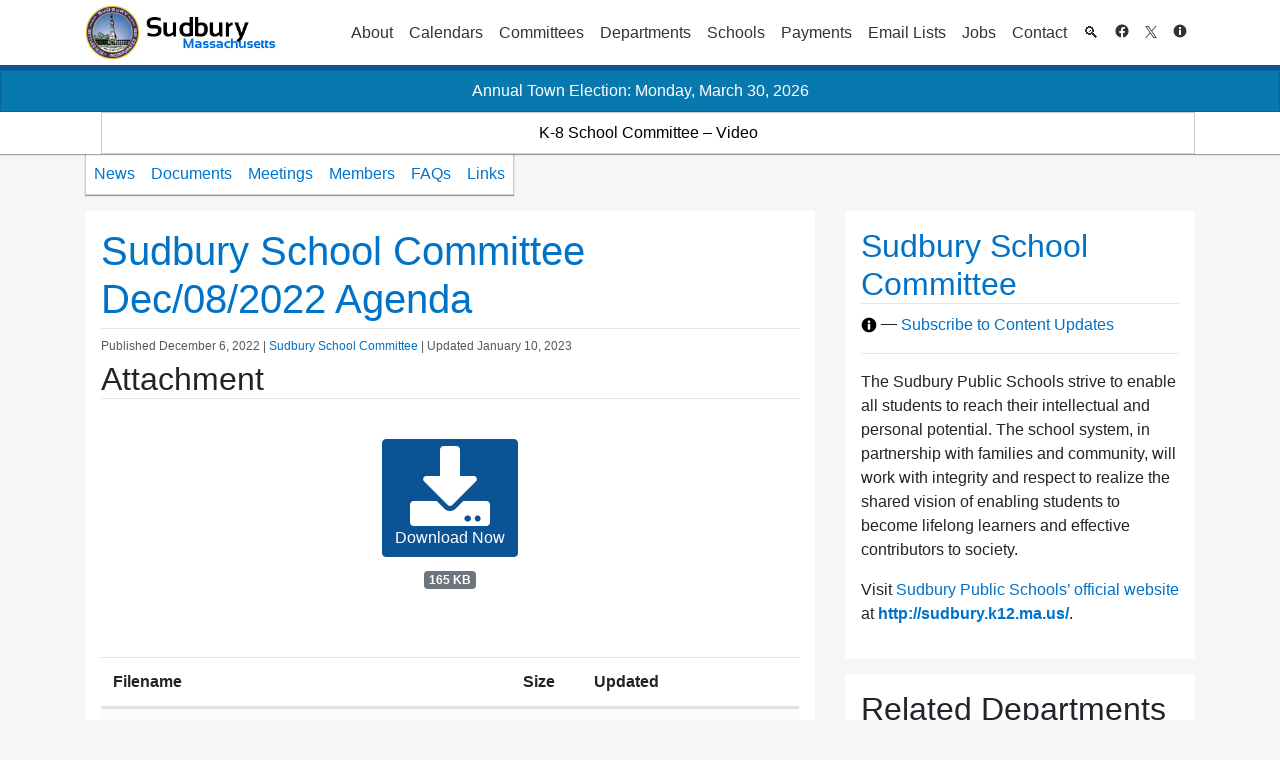

--- FILE ---
content_type: application/javascript; charset=UTF-8
request_url: https://sudbury.ma.us/cdn-cgi/challenge-platform/h/g/scripts/jsd/fc21b7e0d793/main.js?
body_size: 4391
content:
window._cf_chl_opt={oPNF3:'g'};~function(I5,W,b,E,v,B,m,D,h){I5=T,function(P,j,Il,I4,J,z){for(Il={P:301,j:299,J:260,z:291,i:235,x:226,Y:256,o:242},I4=T,J=P();!![];)try{if(z=parseInt(I4(Il.P))/1+-parseInt(I4(Il.j))/2+parseInt(I4(Il.J))/3*(-parseInt(I4(Il.z))/4)+parseInt(I4(Il.i))/5+parseInt(I4(Il.x))/6+parseInt(I4(Il.Y))/7+-parseInt(I4(Il.o))/8,z===j)break;else J.push(J.shift())}catch(i){J.push(J.shift())}}(I,549893),W=this||self,b=W[I5(229)],E=function(In,Ir,IU,Ih,I6,j,J,z){return In={P:340,j:248},Ir={P:263,j:263,J:298,z:263,i:263,x:263,Y:289,o:313,X:313},IU={P:296},Ih={P:296,j:313,J:262,z:246,i:284,x:262,Y:246,o:284,X:246,K:284,R:249,Q:298,f:249,k:298,d:249,c:298,H:263,g:263,Z:249,s:298,a:249,O:298,G:263,I0:298,I1:289},I6=I5,j=String[I6(In.P)],J={'h':function(i,IV){return IV={P:271,j:313},i==null?'':J.g(i,6,function(x,I7){return I7=T,I7(IV.P)[I7(IV.j)](x)})},'g':function(i,x,Y,I8,o,X,K,R,Q,H,Z,s,O,G,I0,I1,I2,I3){if(I8=I6,i==null)return'';for(X={},K={},R='',Q=2,H=3,Z=2,s=[],O=0,G=0,I0=0;I0<i[I8(Ih.P)];I0+=1)if(I1=i[I8(Ih.j)](I0),Object[I8(Ih.J)][I8(Ih.z)][I8(Ih.i)](X,I1)||(X[I1]=H++,K[I1]=!0),I2=R+I1,Object[I8(Ih.x)][I8(Ih.Y)][I8(Ih.o)](X,I2))R=I2;else{if(Object[I8(Ih.x)][I8(Ih.X)][I8(Ih.K)](K,R)){if(256>R[I8(Ih.R)](0)){for(o=0;o<Z;O<<=1,G==x-1?(G=0,s[I8(Ih.Q)](Y(O)),O=0):G++,o++);for(I3=R[I8(Ih.f)](0),o=0;8>o;O=1.49&I3|O<<1,G==x-1?(G=0,s[I8(Ih.Q)](Y(O)),O=0):G++,I3>>=1,o++);}else{for(I3=1,o=0;o<Z;O=O<<1|I3,x-1==G?(G=0,s[I8(Ih.k)](Y(O)),O=0):G++,I3=0,o++);for(I3=R[I8(Ih.d)](0),o=0;16>o;O=O<<1|I3&1.52,G==x-1?(G=0,s[I8(Ih.c)](Y(O)),O=0):G++,I3>>=1,o++);}Q--,Q==0&&(Q=Math[I8(Ih.H)](2,Z),Z++),delete K[R]}else for(I3=X[R],o=0;o<Z;O=I3&1.89|O<<1,G==x-1?(G=0,s[I8(Ih.Q)](Y(O)),O=0):G++,I3>>=1,o++);R=(Q--,Q==0&&(Q=Math[I8(Ih.g)](2,Z),Z++),X[I2]=H++,String(I1))}if(R!==''){if(Object[I8(Ih.x)][I8(Ih.Y)][I8(Ih.i)](K,R)){if(256>R[I8(Ih.f)](0)){for(o=0;o<Z;O<<=1,x-1==G?(G=0,s[I8(Ih.Q)](Y(O)),O=0):G++,o++);for(I3=R[I8(Ih.Z)](0),o=0;8>o;O=1.72&I3|O<<1.7,x-1==G?(G=0,s[I8(Ih.s)](Y(O)),O=0):G++,I3>>=1,o++);}else{for(I3=1,o=0;o<Z;O=I3|O<<1.83,x-1==G?(G=0,s[I8(Ih.s)](Y(O)),O=0):G++,I3=0,o++);for(I3=R[I8(Ih.a)](0),o=0;16>o;O=1.89&I3|O<<1,G==x-1?(G=0,s[I8(Ih.O)](Y(O)),O=0):G++,I3>>=1,o++);}Q--,0==Q&&(Q=Math[I8(Ih.G)](2,Z),Z++),delete K[R]}else for(I3=X[R],o=0;o<Z;O=O<<1.32|1&I3,x-1==G?(G=0,s[I8(Ih.Q)](Y(O)),O=0):G++,I3>>=1,o++);Q--,0==Q&&Z++}for(I3=2,o=0;o<Z;O=O<<1.18|1&I3,x-1==G?(G=0,s[I8(Ih.I0)](Y(O)),O=0):G++,I3>>=1,o++);for(;;)if(O<<=1,x-1==G){s[I8(Ih.O)](Y(O));break}else G++;return s[I8(Ih.I1)]('')},'j':function(i,IA,I9){return IA={P:249},I9=I6,i==null?'':''==i?null:J.i(i[I9(IU.P)],32768,function(x,II){return II=I9,i[II(IA.P)](x)})},'i':function(i,x,Y,IT,o,X,K,R,Q,H,Z,s,O,G,I0,I1,I3,I2){for(IT=I6,o=[],X=4,K=4,R=3,Q=[],s=Y(0),O=x,G=1,H=0;3>H;o[H]=H,H+=1);for(I0=0,I1=Math[IT(Ir.P)](2,2),Z=1;I1!=Z;I2=s&O,O>>=1,O==0&&(O=x,s=Y(G++)),I0|=Z*(0<I2?1:0),Z<<=1);switch(I0){case 0:for(I0=0,I1=Math[IT(Ir.P)](2,8),Z=1;I1!=Z;I2=O&s,O>>=1,O==0&&(O=x,s=Y(G++)),I0|=(0<I2?1:0)*Z,Z<<=1);I3=j(I0);break;case 1:for(I0=0,I1=Math[IT(Ir.j)](2,16),Z=1;I1!=Z;I2=O&s,O>>=1,0==O&&(O=x,s=Y(G++)),I0|=Z*(0<I2?1:0),Z<<=1);I3=j(I0);break;case 2:return''}for(H=o[3]=I3,Q[IT(Ir.J)](I3);;){if(G>i)return'';for(I0=0,I1=Math[IT(Ir.z)](2,R),Z=1;I1!=Z;I2=s&O,O>>=1,O==0&&(O=x,s=Y(G++)),I0|=(0<I2?1:0)*Z,Z<<=1);switch(I3=I0){case 0:for(I0=0,I1=Math[IT(Ir.i)](2,8),Z=1;Z!=I1;I2=O&s,O>>=1,0==O&&(O=x,s=Y(G++)),I0|=(0<I2?1:0)*Z,Z<<=1);o[K++]=j(I0),I3=K-1,X--;break;case 1:for(I0=0,I1=Math[IT(Ir.x)](2,16),Z=1;I1!=Z;I2=s&O,O>>=1,0==O&&(O=x,s=Y(G++)),I0|=(0<I2?1:0)*Z,Z<<=1);o[K++]=j(I0),I3=K-1,X--;break;case 2:return Q[IT(Ir.Y)]('')}if(X==0&&(X=Math[IT(Ir.x)](2,R),R++),o[I3])I3=o[I3];else if(K===I3)I3=H+H[IT(Ir.o)](0);else return null;Q[IT(Ir.J)](I3),o[K++]=H+I3[IT(Ir.X)](0),X--,H=I3,0==X&&(X=Math[IT(Ir.x)](2,R),R++)}}},z={},z[I6(In.j)]=J.h,z}(),v=e(),B={},B[I5(338)]='o',B[I5(241)]='s',B[I5(322)]='u',B[I5(306)]='z',B[I5(305)]='n',B[I5(336)]='I',B[I5(266)]='b',m=B,W[I5(225)]=function(P,j,J,z,IZ,Ig,IH,Iu,x,Y,o,X,K,R){if(IZ={P:292,j:317,J:295,z:292,i:272,x:240,Y:286,o:272,X:240,K:264,R:268,Q:296,f:314,k:290},Ig={P:247,j:296,J:316},IH={P:262,j:246,J:284,z:298},Iu=I5,null===j||j===void 0)return z;for(x=V(j),P[Iu(IZ.P)][Iu(IZ.j)]&&(x=x[Iu(IZ.J)](P[Iu(IZ.z)][Iu(IZ.j)](j))),x=P[Iu(IZ.i)][Iu(IZ.x)]&&P[Iu(IZ.Y)]?P[Iu(IZ.o)][Iu(IZ.X)](new P[(Iu(IZ.Y))](x)):function(Q,Iv,H){for(Iv=Iu,Q[Iv(Ig.P)](),H=0;H<Q[Iv(Ig.j)];Q[H+1]===Q[H]?Q[Iv(Ig.J)](H+1,1):H+=1);return Q}(x),Y='nAsAaAb'.split('A'),Y=Y[Iu(IZ.K)][Iu(IZ.R)](Y),o=0;o<x[Iu(IZ.Q)];X=x[o],K=l(P,j,X),Y(K)?(R='s'===K&&!P[Iu(IZ.f)](j[X]),Iu(IZ.k)===J+X?i(J+X,K):R||i(J+X,j[X])):i(J+X,K),o++);return z;function i(Q,H,Ie){Ie=T,Object[Ie(IH.P)][Ie(IH.j)][Ie(IH.J)](z,H)||(z[H]=[]),z[H][Ie(IH.z)](Q)}},D=I5(287)[I5(243)](';'),h=D[I5(264)][I5(268)](D),W[I5(265)]=function(P,j,Ia,Ip,J,z,i,x){for(Ia={P:307,j:296,J:333,z:298,i:261},Ip=I5,J=Object[Ip(Ia.P)](j),z=0;z<J[Ip(Ia.j)];z++)if(i=J[z],'f'===i&&(i='N'),P[i]){for(x=0;x<j[J[z]][Ip(Ia.j)];-1===P[i][Ip(Ia.J)](j[J[z]][x])&&(h(j[J[z]][x])||P[i][Ip(Ia.z)]('o.'+j[J[z]][x])),x++);}else P[i]=j[J[z]][Ip(Ia.i)](function(Y){return'o.'+Y})},U();function A(IO,Iq,J,z,i,x,Y){Iq=(IO={P:310,j:232,J:327,z:332,i:319,x:328,Y:252,o:300,X:250,K:315,R:258,Q:251},I5);try{return J=b[Iq(IO.P)](Iq(IO.j)),J[Iq(IO.J)]=Iq(IO.z),J[Iq(IO.i)]='-1',b[Iq(IO.x)][Iq(IO.Y)](J),z=J[Iq(IO.o)],i={},i=Ntxi4(z,z,'',i),i=Ntxi4(z,z[Iq(IO.X)]||z[Iq(IO.K)],'n.',i),i=Ntxi4(z,J[Iq(IO.R)],'d.',i),b[Iq(IO.x)][Iq(IO.Q)](J),x={},x.r=i,x.e=null,x}catch(o){return Y={},Y.r={},Y.e=o,Y}}function y(Ix,Ij,P,j,J){return Ix={P:302,j:257},Ij=I5,P=3600,j=F(),J=Math[Ij(Ix.P)](Date[Ij(Ix.j)]()/1e3),J-j>P?![]:!![]}function S(P,j,If,IF){return If={P:254,j:254,J:262,z:330,i:284,x:333,Y:318},IF=I5,j instanceof P[IF(If.P)]&&0<P[IF(If.j)][IF(If.J)][IF(If.z)][IF(If.i)](j)[IF(If.x)](IF(If.Y))}function F(Ii,Iw,P){return Ii={P:274,j:302},Iw=I5,P=W[Iw(Ii.P)],Math[Iw(Ii.j)](+atob(P.t))}function I(T5){return T5='removeChild,appendChild,source,Function,cloudflare-invisible,4260522WEzvAU,now,contentDocument,ontimeout,18mxzRIL,map,prototype,pow,includes,oxFY5,boolean,parent,bind,timeout,GsWUx0,1-LNjBd9pCH4R7xOMQyEcgGX5iW$JIYSvazlmkUrh6oV2ZfTAuwq+P3stbneF0DK8,Array,/cdn-cgi/challenge-platform/h/,__CF$cv$params,send,/b/ov1/0.8181663152233032:1768404234:9R5dWX4nwXYMj4u3Nubbe6HWd4Y42sE3JIsE4jmrsB8/,errorInfoObject,jCNy9,onload,open,http-code:,addEventListener,KljLg4,call,HnhLR9,Set,_cf_chl_opt;NaZoI3;Bshk0;IzgW1;qzjKa3;GBApq0;giyU9;KutOj0;QgiX4;Khftj4;Lfpaq4;zBhRN3;JSmY9;Ntxi4;oxFY5;TDAZ2;ldLC0,function,join,d.cookie,182192qJYlKn,Object,chctx,detail,concat,length,loading,push,2195038CFPdgP,contentWindow,655404zYbjlc,floor,oPNF3,DOMContentLoaded,number,symbol,keys,readyState,random,createElement,isArray,success,charAt,isNaN,navigator,splice,getOwnPropertyNames,[native code],tabIndex,api,error on cf_chl_props,undefined,error,sid,POST,location,style,body,href,toString,XMLHttpRequest,display: none,indexOf,getPrototypeOf,/invisible/jsd,bigint,jsd,object,log,fromCharCode,_cf_chl_opt,stringify,syUs3,Ntxi4,5592648CIOdWL,/jsd/oneshot/fc21b7e0d793/0.8181663152233032:1768404234:9R5dWX4nwXYMj4u3Nubbe6HWd4Y42sE3JIsE4jmrsB8/,onerror,document,status,catch,iframe,postMessage,ntYsJ1,1887110YoOPNJ,riYFq1,onreadystatechange,randomUUID,xhr-error,from,string,5223040CzIWcZ,split,UHTeq3,event,hasOwnProperty,sort,NXhko,charCodeAt,clientInformation'.split(','),I=function(){return T5},I()}function N(P,Iz,IP){return Iz={P:309},IP=I5,Math[IP(Iz.P)]()<P}function M(z,i,IQ,IN,x,Y,o,X,K,R,Q,f){if(IQ={P:278,j:270,J:274,z:273,i:222,x:303,Y:276,o:335,X:331,K:280,R:325,Q:269,f:259,k:283,d:224,c:224,H:285,g:222,Z:285,s:244,a:222,O:236,G:234,I0:277,I1:293,I2:253,I3:337,If:275,Ik:248},IN=I5,!N(0))return![];Y=(x={},x[IN(IQ.P)]=z,x[IN(IQ.j)]=i,x);try{o=W[IN(IQ.J)],X=IN(IQ.z)+W[IN(IQ.i)][IN(IQ.x)]+IN(IQ.Y)+o.r+IN(IQ.o),K=new W[(IN(IQ.X))](),K[IN(IQ.K)](IN(IQ.R),X),K[IN(IQ.Q)]=2500,K[IN(IQ.f)]=function(){},R={},R[IN(IQ.k)]=W[IN(IQ.i)][IN(IQ.k)],R[IN(IQ.d)]=W[IN(IQ.i)][IN(IQ.c)],R[IN(IQ.H)]=W[IN(IQ.g)][IN(IQ.Z)],R[IN(IQ.s)]=W[IN(IQ.a)][IN(IQ.O)],R[IN(IQ.G)]=v,Q=R,f={},f[IN(IQ.I0)]=Y,f[IN(IQ.I1)]=Q,f[IN(IQ.I2)]=IN(IQ.I3),K[IN(IQ.If)](E[IN(IQ.Ik)](f))}catch(k){}}function n(J,z,T4,IS,i,x){if(T4={P:320,j:312,J:253,z:255,i:324,x:245,Y:312,o:267,X:233,K:255,R:324,Q:323,f:294,k:233},IS=I5,!J[IS(T4.P)])return;z===IS(T4.j)?(i={},i[IS(T4.J)]=IS(T4.z),i[IS(T4.i)]=J.r,i[IS(T4.x)]=IS(T4.Y),W[IS(T4.o)][IS(T4.X)](i,'*')):(x={},x[IS(T4.J)]=IS(T4.K),x[IS(T4.R)]=J.r,x[IS(T4.x)]=IS(T4.Q),x[IS(T4.f)]=z,W[IS(T4.o)][IS(T4.k)](x,'*'))}function L(P,j,IK,IX,Io,IY,IJ,J,z,i){IK={P:274,j:339,J:222,z:331,i:280,x:325,Y:273,o:303,X:227,K:320,R:269,Q:259,f:279,k:228,d:326,c:326,H:329,g:326,Z:329,s:320,a:275,O:248,G:223},IX={P:239},Io={P:230,j:230,J:312,z:281,i:230},IY={P:269},IJ=I5,J=W[IJ(IK.P)],console[IJ(IK.j)](W[IJ(IK.J)]),z=new W[(IJ(IK.z))](),z[IJ(IK.i)](IJ(IK.x),IJ(IK.Y)+W[IJ(IK.J)][IJ(IK.o)]+IJ(IK.X)+J.r),J[IJ(IK.K)]&&(z[IJ(IK.R)]=5e3,z[IJ(IK.Q)]=function(IC){IC=IJ,j(IC(IY.P))}),z[IJ(IK.f)]=function(IW){IW=IJ,z[IW(Io.P)]>=200&&z[IW(Io.j)]<300?j(IW(Io.J)):j(IW(Io.z)+z[IW(Io.i)])},z[IJ(IK.k)]=function(Ib){Ib=IJ,j(Ib(IX.P))},i={'t':F(),'lhr':b[IJ(IK.d)]&&b[IJ(IK.c)][IJ(IK.H)]?b[IJ(IK.g)][IJ(IK.Z)]:'','api':J[IJ(IK.s)]?!![]:![],'payload':P},z[IJ(IK.a)](E[IJ(IK.O)](JSON[IJ(IK.G)](i)))}function U(T3,T2,T0,IM,P,j,J,z,i){if(T3={P:274,j:320,J:308,z:297,i:282,x:282,Y:304,o:237},T2={P:308,j:297,J:237},T0={P:321},IM=I5,P=W[IM(T3.P)],!P)return;if(!y())return;(j=![],J=P[IM(T3.j)]===!![],z=function(IB,x){if(IB=IM,!j){if(j=!![],!y())return;x=A(),L(x.r,function(Y){n(P,Y)}),x.e&&M(IB(T0.P),x.e)}},b[IM(T3.J)]!==IM(T3.z))?z():W[IM(T3.i)]?b[IM(T3.x)](IM(T3.Y),z):(i=b[IM(T3.o)]||function(){},b[IM(T3.o)]=function(Im){Im=IM,i(),b[Im(T2.P)]!==Im(T2.j)&&(b[Im(T2.J)]=i,z())})}function l(P,j,J,Id,Iy,z,i){Iy=(Id={P:338,j:288,J:231,z:272,i:311,x:272},I5);try{z=j[J]}catch(x){return'i'}if(z==null)return void 0===z?'u':'x';if(Iy(Id.P)==typeof z)try{if(Iy(Id.j)==typeof z[Iy(Id.J)])return z[Iy(Id.J)](function(){}),'p'}catch(Y){}return P[Iy(Id.z)][Iy(Id.i)](z)?'a':z===P[Iy(Id.x)]?'C':z===!0?'T':z===!1?'F':(i=typeof z,Iy(Id.j)==i?S(P,z)?'N':'f':m[i]||'?')}function T(P,w,j,J){return P=P-222,j=I(),J=j[P],J}function e(It,IE){return It={P:238},IE=I5,crypto&&crypto[IE(It.P)]?crypto[IE(It.P)]():''}function V(P,Ic,IL,j){for(Ic={P:295,j:307,J:334},IL=I5,j=[];P!==null;j=j[IL(Ic.P)](Object[IL(Ic.j)](P)),P=Object[IL(Ic.J)](P));return j}}()